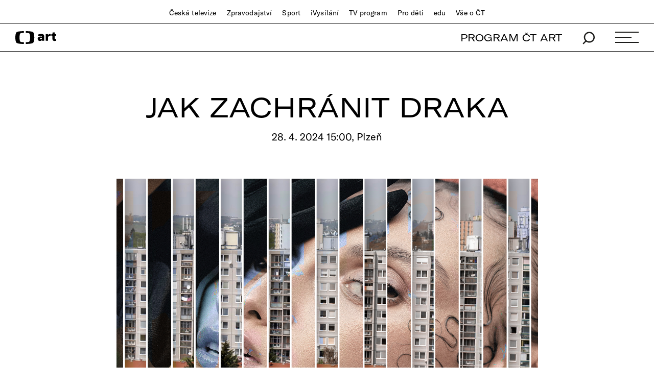

--- FILE ---
content_type: text/html;charset=UTF-8
request_url: https://art.ceskatelevize.cz/kulturni-prehled/jak-zachranit-draka/0BIe4
body_size: 11072
content:
<!DOCTYPE html> <html xmlns="http://www.w3.org/1999/xhtml"
	  xmlns:dp="http://xmlns.jcp.org/jsf"
	  lang="cs">  <head vocab="http://schema.org/" prefix="og: http://ogp.me/ns# fb: http://ogp.me/ns/fb#"
		  itemscope="" itemtype="http://schema.org/WebPage"> <meta charset="UTF-8" /> <meta name="viewport" content="width=device-width, initial-scale=1.0" /> <meta http-equiv="X-UA-Compatible" content="IE=edge" />     <meta name="author" content="Nová média České televize" />  <meta name="thumbnail" content="https://art.ceskatelevize.cz/cms/kulturni-prehled/poster/poster__3cYIonGGdyK.jpg"/>        <meta itemprop="name" content="Kulturní přehled" /> <meta itemprop="description" content="Pozvánky na nejzajímavější kulturní akce, které vám nabízíme ve spolupráci s webem GoOut." /> <meta name="dc.title" content="Kulturní přehled" /> <meta name="dc.subject" content="Zábava, televize, kultura" /> <meta name="dc.description" content="Pozvánky na nejzajímavější kulturní akce, které vám nabízíme ve spolupráci s webem GoOut." /> <meta name="dc.publisher" content="ČT art" /> <meta name="dc.rights" content="All rights reserved." /> <meta property="og:locale" content="cs_CZ" /> <meta property="og:url" content="https://art.ceskatelevize.cz/kulturni-prehled/jak-zachranit-draka/0BIe4" /> <meta property="og:type" content="website" />   <meta property="og:site_name" content="ČT art" />   <meta property="og:image" content="https://art.ceskatelevize.cz/cms/kulturni-prehled/poster/poster__Facebook1200x675.jpg" /> <meta property="og:image:width" content="1200" /> <meta property="og:image:height" content="675" />       <meta name="msapplication-config" content="/cms/common/browserconfig.xml" /> <meta name="msapplication-TileColor" content="#ffffff" /> <meta name="msapplication-TileImage"
			  content="/cms/common/icons/mstile-144x144.png" /> <meta name="theme-color" content="#ffffff" /> <link rel="manifest" href="/cms/common/manifest.json" /> <link rel="shortcut icon" type="image/ico" href="/cms/common/icons/favicon.ico" /> <link rel="apple-touch-icon" sizes="57x57" href="/cms/common/icons/apple-touch-icon-57x57.png" /> <link rel="apple-touch-icon" sizes="60x60" href="/cms/common/icons/apple-touch-icon-60x60.png" /> <link rel="apple-touch-icon" sizes="72x72" href="/cms/common/icons/apple-touch-icon-72x72.png" /> <link rel="apple-touch-icon" sizes="76x76" href="/cms/common/icons/apple-touch-icon-76x76.png" /> <link rel="apple-touch-icon" sizes="114x114" href="/cms/common/icons/apple-touch-icon-114x114.png" /> <link rel="apple-touch-icon" sizes="120x120" href="/cms/common/icons/apple-touch-icon-120x120.png" /> <link rel="apple-touch-icon" sizes="144x144" href="/cms/common/icons/apple-touch-icon-144x144.png" /> <link rel="apple-touch-icon" sizes="152x152" href="/cms/common/icons/apple-touch-icon-152x152.png" /> <link rel="icon" type="image/png" sizes="16x16" href="/cms/common/icons/favicon-16x16.png" /> <link rel="icon" type="image/png" sizes="32x32" href="/cms/common/icons/favicon-32x32.png" /> <link rel="icon" type="image/png" sizes="48x48" href="/cms/common/icons/favicon-48x48.png" /> <link rel="icon" type="image/png" sizes="96x96" href="/cms/common/icons/favicon-96x96.png" /> <link rel="icon" type="image/png" sizes="128x128" href="/cms/common/icons/favicon-128x128.png" /> <link rel="icon" type="image/png" sizes="192x192" href="/cms/common/icons/favicon-192x192.png" />   <link rel="stylesheet" href="/cms/layouts/vendor/bootstrap/css/bootstrap.min.css" /> <script src="/cms/layouts/vendor/bootstrap/js/jquery.min.js"></script> <script src="/cms/layouts/vendor/Modernizer/Modernizr.js"></script> <script src="/cms/layouts/vendor/bootstrap/js/bootstrap.min.js"></script> <link rel="stylesheet" href="/cms/layouts/vendor/Popup/magnific-popup.css" /> <script src="/cms/layouts/vendor/Popup/jquery.magnific-popup.min.js?v=1.1"></script>  <link rel="stylesheet" type="text/css" href="/cms/layouts-art/css/art.min.css?v=305" /> <script src="/cms/layouts/js/dp.js?v=494"></script>       <link rel="stylesheet" href="/cms/kulturni-prehled/css/goout.min.css?v=1.0.14"/> <script src="/cms/kulturni-prehled/vendor/datepicker/jquery-ui.min.js?v=1.0.0"></script> <script src="/cms/kulturni-prehled/js/goout.js?v=1.0.17"></script>    <link rel="canonical" href="https://art.ceskatelevize.cz/kulturni-prehled/jak-zachranit-draka/0BIe4"/><title>Jak zachránit draka – Kulturní přehled – ČT art – Česká televize</title><meta name="description" content="Vypravte se na akci Jak zachránit draka, která se uskuteční 28. 4. 2024 ve městě Plzeň."/><meta name="og:title" content="Jak zachránit draka – Kulturní přehled – ČT art – Česká televize"/><meta name="og:description" content="Vypravte se na akci Jak zachránit draka, která se uskuteční 28. 4. 2024 ve městě Plzeň."/><script async="" src="/cms/layouts/js/cmp/v2.1/cmp.js" type="text/javascript"></script><link rel="stylesheet" type="text/css" href="https://ctfs.ceskatelevize.cz/static/v8.18/assets/common.css"/><link rel="stylesheet" type="text/css" href="https://ctfs.ceskatelevize.cz/static/v8.18/assets/footer.css"/><script type="text/javascript" src="https://ctfs.ceskatelevize.cz/static/v8.18/assets/common.js"></script><script type="text/javascript" src="https://ctfs.ceskatelevize.cz/static/v8.18/assets/footer.js"></script></head>  <body>   <script type="text/javascript">
					/* <![CDATA[ */
					var _dpAnEnabled = true;
					var _dpAnInitialize = true;
					var _dpAnPageViewEvent = "";
					var _dpAnPageSection = "Art";
					var _dpAnPageTitle = "Kulturn\u00ED p\u0159ehled";
					var _dpAnPageType = "";
					var _dpAnPageCategories = "";
					var _dpAnProjectTags = "";
					var _dpAnUserId = "";
					var _dpAnDateOfRegistration = "";
					var _dpAnSearchTerm = "";
					var _dpAnSearchResultsCount = "";
					var _dpAnGameId = "";
					var _dpAnGameName = "";
					
					var dataLayer = dataLayer || [];
					
					var DP = DP || {};
					DP.identStr = (DP.identStr || "") + ";analytics.html";
					DP._analyticsAvailable = null;
					DP.isAnalyticsPresent = function () {
						if (DP._analyticsAvailable === true) {
							return true;
						}
						DP._analyticsAvailable = (typeof DP.analytics !== 'undefined') && (typeof dpAnalytics !== 'undefined') && (typeof dpAnalytics.trackEvent !== 'undefined');
						return DP._analyticsAvailable;
					};
					DP.ifAnalytics = function (callback) {
						if (!DP.isAnalyticsPresent()) {
							return;
						}
						if (callback !== null && typeof callback !== 'undefined' && (typeof callback === "function" || typeof callback === "Function" || callback instanceof Function)) {
							return callback(dpAnalytics);
						}
						return callback;
					};
					DP.unlessAnalytics = function (callback) {
						if (DP.isAnalyticsPresent()) {
							return;
						}
						if (callback !== null && typeof callback !== 'undefined' && (typeof callback === "function" || typeof callback === "Function" || callback instanceof Function)) {
							return callback();
						}
						return callback;
					};
					
					DP.events = DP.events || {};
					
					DP.events.send = function (event) {
						navigator.sendBeacon('/dp/rest/events/put', JSON.stringify(event));
					};
					try {
						let ts = 7656681200206078;
						if (DP.isNotNull(ts)) {
							DP.events.send({"ts": ts});
						}
					} catch (error) {
					}
					/* ]]> */
				</script> <script src="/cms/layouts/js/analytics.js?v=1.8.3.1"></script> <noscript> <iframe src="https://www.googletagmanager.com/ns.html?id=GTM-WR543Z2"
							height="0" width="0" style="display:none;visibility:hidden"></iframe></noscript> <script>
					/* <![CDATA[ */
					/*
					 * GEMIUS
					 */
					var gemius_identifier = "zDhLoLgy9Jd9Xa9j7utTrZcP.fLgSi9UHuztF.N.0w3.o7";
					// Set default consent state
					window.gemius_consent = false;
					window.pp_gemius_consent = false;
					var gemius_init_timeout = 10000;
					// lines below shouldn't be edited
					function gemius_pending(i) {
						window[i] = window[i] || function () {
							var x = window[i + '_pdata'] = window[i + '_pdata'] || [];
							x[x.length] = arguments;
						};
					}

					gemius_pending('gemius_hit');
					gemius_pending('gemius_event');
					gemius_pending('gemius_init');
					gemius_pending('pp_gemius_hit');
					gemius_pending('pp_gemius_event');
					gemius_pending('pp_gemius_init');


					;
					gemius_pending('gemius_hit');
					gemius_pending('gemius_event');
					gemius_pending('pp_gemius_hit');
					gemius_pending('pp_gemius_event');

					/*
					 * CMP
					 */
					// Define ConsentStatus promise

					window.ctGetConsentStatus = Promise.race([
						new Promise((resolve) => {
							window.ctSetConsentStatus = resolve;
						}),
						new Promise((_, reject) => {
							// waits for the information from CMP for 10 seconds
							setTimeout(() => reject(new Error("Consent status is not available.")), 10000);
						})
					]);

					// Handle the initial consent status
//					window.ctGetConsentStatus
//							.then(status => {
//								window.ctOnCookieConsentChanged(status);
//							})
//							.catch(error => {
//								console.warn(error);
//								window.ctOnCookieConsentChanged({
//									analytics: false,
//									preferences: false,
//									marketing: false
//								});
//							});
					// CookieConsentChanged handler
//					window.ctOnCookieConsentChanged = (status) => {
//						let enabled = status.analytics === true;
//						window.gemius_consent = enabled;
//						window.pp_gemius_consent = enabled;
//						// info
//						console.log("Cookie consent changed: analytics " + (enabled ? "enabled" : "disabled"));
//						// check if Gemius script is not loaded already
//						if (typeof window.ctGemiusScriptLoaded === "undefined") {
//							window.ctGemiusScriptLoaded = new Promise((resolve, reject) => {
//								// load Gemius script
//								var d = document, t = 'script';
//								try {
//									var gt = d.createElement(t), s = d.getElementsByTagName(t)[0];
//									gt.setAttribute('async', 'async');
//									gt.setAttribute('defer', 'defer');
//									gt.src = '//spir.hit.gemius.pl/xgemius.js';
//									gt.addEventListener('load', () => resolve());
//									gt.addEventListener('error', (e) => reject(e));
//									s.parentNode.insertBefore(gt, s);
//								} catch (e) {
//									reject(e);
//								}
//							});
//							window.ctGemiusScriptLoaded.catch(error => {
//								console.warn(error);
//							});
//						}
//					};

					const loadGemius = () => {
						(function (d, t) {
							try {
								var gt = d.createElement(t), s = d.getElementsByTagName(t)[0], l = 'http' + ((location.protocol === 'https:') ? 's' : '');
								gt.setAttribute('async', 'async');
								gt.setAttribute('defer', 'defer');
								gt.src = l + '://spir.hit.gemius.pl/xgemius.js';
								s.parentNode.insertBefore(gt, s);
							} catch (e) {
							}
						})(document, 'script');
					};

					if (window.ctGetConsentStatus) {
						void window.ctGetConsentStatus
								.then((data) => {
									if (data.consentInteraction) {
										window.gemius_init({consent: data.analytics});
									}
								})
								.finally(loadGemius);
					} else {
						// pokud mám vypnutou cookie lištu, načtu gemius hned
						loadGemius();
					}

					window.ctOnCookieConsentChanged = ({ analytics }) => {
						window.gemius_init({consent: analytics});
					};

					/* ]]> */
				</script>  

		<!--googleoff: all-->
		  <header class="main_header"> <div class="main_header__stripe main_header__stripe--top container-fluid"> <button id="ctmenubutton" type="button" class="navbar-toggle" data-toggle="collapse" data-target=".main_header__nav"> <span class="sr-only">Toggle navigation</span><span class="menuButton topmenu"></span> </button> <nav class="main_header__nav"> <ul> <li><a href="//www.ceskatelevize.cz/">Česká televize</a></li> <li><a href="//www.ceskatelevize.cz/ct24/">Zpravodajství</a></li> <li><a href="//www.ceskatelevize.cz/sport/">Sport</a></li> <li><a href="//www.ceskatelevize.cz/ivysilani/">iVysílání</a></li> <li><a href="//www.ceskatelevize.cz/tv-program/">TV program</a></li> <li><a href="//decko.ceskatelevize.cz/?_ga=2.42784549.1092195733.1512389597-2050897776.1469711784">Pro děti</a></li> <li><a href="//edu.ceskatelevize.cz/">edu</a></li> <li><a href="//www.ceskatelevize.cz/vse-o-ct/">Vše o ČT</a></li> </ul> </nav> </div> <div class="main_header__stripe main_header__stripe--bottom container-fluid"> <form action="/vyhledavani" class="main_header__search" method="get" autocomplete="off"> <input type="text" class="main_header__search__input" placeholder="Hledat" name="q" /> <button type="submit" class="main_header__search__submit"> <img alt="search" src="/cms/common/images/search_icon-black.svg" width="24" height="25" /> </button> </form> <a href="/" class="main_header__logo"> <img src="/cms/common/images/CT-art.svg" height="25" alt="ČT art" /> </a> <ul class="main_header__handlers"> <li class="main_header__handler--program"><a href="/tv-program">PROGRAM ČT ART</a></li> <li class="main_header__handler--search"> <a href="/vyhledavani" data-search-toggle="true"> <img alt="search" src="/cms/common/images/search_icon-black.svg" width="24" height="25" /> </a> </li> <li class="main_header__handler--menu"> <a id="site-header-menu" class="menu_hamburger" data-menu-toggle="true" aria-expanded="false"> <span class="menu_hamburger__line"></span> <span class="menu_hamburger__line"></span> <span class="menu_hamburger__line"></span> </a> </li> </ul> </div> <div class="main_header__overlay"> <div class="container-fluid"> <div class="row"> <div class="col-xs-12 col-md-4"> <dl> <dt class="h1">témata</dt>   <dd> <a href="/tema/divadlo">Divadlo</a> </dd>  <dd> <a href="/tema/film">Film</a> </dd>  <dd> <a href="/tema/hudba">Hudba</a> </dd>  <dd> <a href="/tema/literatura">Literatura</a> </dd>  <dd> <a href="/tema/podcast">Podcast</a> </dd>  <dd> <a href="/tema/spolecnost">Společnost</a> </dd>  <dd> <a href="/tema/tanec">Tanec</a> </dd>  <dd> <a href="/tema/televize">Televize</a> </dd>  <dd> <a href="/tema/vytvarne-umeni">Výtvarné umění</a> </dd>   </dl> </div> <div class="col-xs-12 col-md-4"> <dl> <dt class="h1">rubriky</dt>    <dd> <a href="/tema/apel">Apel</a> </dd>      <dd> <a href="/artelier">ARTELIER</a> </dd>    <dd> <a href="/tema/artchiv">Artchiv</a> </dd>      <dd> <a href="/artoulky">Artoulky</a> </dd>    <dd> <a href="/tema/ct-art-kviz">ČT art kvíz</a> </dd>     <dd> <a href="/tema/divadelni-glosar">Divadelní glosář</a> </dd>     <dd> <a href="/tema/fenomen-vecernicek">Fenomén Večerníček</a> </dd>     <dd> <a href="/tema/jedna-basen">Jedna báseň</a> </dd>     <dd> <a href="/tema/kulturni-media-online">Kulturní média online</a> </dd>     <dd> <a href="/tema/mate-knihovnu-a-mohla-bych-ji-videt">Máte knihovnu? A mohla bych ji vidět?</a> </dd>     <dd> <a href="/tema/ostrovy-vizuality">Ostrovy vizuality</a> </dd>     <dd> <a href="/tema/praha-berlin-warsava-zavod-miru">Praha Berlín Waršava: Závod míru</a> </dd>     <dd> <a href="/tema/procento-na-kulturu">Procento na kulturu</a> </dd>     <dd> <a href="/tema/redaktori">Redaktoři</a> </dd>     <dd> <a href="/tema/tv-tipy">TV tipy</a> </dd>     <dd> <a href="/tema/zrneni">Zrnění</a> </dd>     </dl> </div> <div class="col-xs-12 col-md-4"> <dl> <dt class="h1">ostatní</dt> <dd><a href="/tv-program">Program ČT art</a></dd> <dd><a href="/kulturni-prehled">Kulturní přehled</a></dd> <dd><a href="/autor">Autoři / Autorky</a></dd> <dd><a href="/tiraz">Tiráž</a></dd> </dl> </div> </div> <div class="main_header__overlay__footer"> <div class="row"> <div class="col-xs-12 col-md-8"> <ul class="main_header__overlay__tags">   <li
														> <a class="tag" href="/tema/podcast">Podcast</a> </li>  <li
														> <a class="tag" href="/tema/apel">Apel</a> </li>   </ul> </div> <div class="col-xs-12 col-md-4 main_header__overlay__socials"> <img src="/cms/common/images/CT-art.svg" class="main_header__overlay__logo" width="132" alt="ČT art" /> <ul class="main_header__overlay__links"> <li><a href="/newsletter">newsletter</a></li> <li><a href="https://www.facebook.com/ctart.cz/" target="_blank">facebook</a></li>  <li><a href="https://www.instagram.com/ctartcz/" target="_blank">instagram</a></li> </ul> </div> </div> </div> </div> </div> <script type="text/javascript">
						/*<![CDATA[*/
						$('#site-header-menu').click(function (eventObject) {
							let button = DP.isJQueryObject(eventObject.delegateTarget) ? eventObject.delegateTarget : $(eventObject.delegateTarget);
							if (!button.hasClass('active')) {
								try {
									dpAnalytics.trackEvent({
										event: 'Hlavicka',
										Klik_na_odkaz: 'Menu_rozbaleni',
									});
								} catch (err) {
									DP.log.info("Nelze odeslat GA udalost: dpAnalytics je 'undefined'.");
								}
							}
						});
						/*]]>*/
					</script>    </header> 
		<!--googleon: all-->

		<main id="main">                  <article class="full-article_wrap">  <div class="container-fluid">  <h1 class="h1">Jak zachránit draka</h1> <h2 class="sub-h1 sub-h1--goout"> 
							28. 4. 2024 15:00, Plzeň
						 </h2> </div>   <div class="full-article__intro-img"> <div class="full-article__intro-img__holder"> <div class="full-article__intro-img__bg"
									 style="background: url(&#39;https://goout.net/i/126/1267669-383.jpg&#39;)"> </div> <img src="https://goout.net/i/126/1267669-383.jpg"
									 width="600" loading="lazy" onerror="this.onerror=null;this.src=&#39;/cms/kulturni-prehled/images/event-fallback.jpg&#39;"/> </div> <div class="full-article__intro-img__credits credits container text-right"></div> </div>   <header class="goout-detail__info container"> <dl> <dt>Typ akce</dt> <dd>Film</dd> </dl> <dl> <dt>web</dt> <dd><a href="https://mestanskabeseda.cz/"	target="_blank" class="map">https://mestanskabeseda.cz/</a></dd> </dl> <dl> <dt>Místo</dt> <dd> Měšťanská beseda  <br /> Kopeckého sady 13, Plzeň <br /> <a target="_blank" class="map" href="https://mapy.cz/zakladni?q=Kopeck%C3%A9ho%20sady%2013,%20Plze%C5%88">
								zobrazit na mapě
							</a> </dd> </dl>  <div class="full-article__info__social-networks"> <button
						class="social-share-icon fb-icon" onclick="window.open(&#39;https://www.facebook.com/sharer.php?u=https://art.ceskatelevize.cz/kulturni-prehled/jak-zachranit-draka/0BIe4&amp;t=Jak zachránit draka&#39;)"
					> <span>FB</span> </button> <button
						class="social-share-icon tw-icon" onclick="window.open(&#39;https://twitter.com/share?url=https://art.ceskatelevize.cz/kulturni-prehled/jak-zachranit-draka/0BIe4&amp;text=Jak zachránit draka&#39;)"
					> <span>𝕏</span> </button> </div>  </header> <div class="full-article container"> <th><p>Ve starověké Číně byli draci a lidé přáteli, ale lidská chamtivost ukončila jejich spojenectví a tato kouzelná stvoření se stala kořistí. Posledního z nich teď drží v zajetí krutý císař. Jednoho dne přinese krmení drakovi malá sirota jménem Ping a brzy se ukáže, že právě ona je tou vyvolenou, která ho díky své ukryté magické síle může zachránit. Na jejich cestě za svobodou je ale pronásleduje zlý čaroděj a lovec draků. Aby přežili musí se tito nepravděpodobní spojenci naučit pomáhat si a chápat jeden druhého. Aby Ping splnila své poslání, musí najít odvahu, o které nikdy nevěděla. Už nemůže být tím bázlivým, plachým sirotkem, jakým bývala kdysi. Stala se z ní opravdická hrdinka, která musí zachránit draka.</p>
</th> <p><em>Veškeré informace o pořádané akci pro vás připravila redakce webu GoOut.</em></p> </div> </article>    <section class="articles-wrap articles-wrap--4 container-fluid">  <!-- <data/> --> <h2 class="h3 text-center">
							nejčtenější články
						</h2>         <div class="row"> <div class="col-xs-12 col-sm-6 col-md-3">      <article class="article article--small"> <a href="/inside/proc-musela-byt-ruth-ellisova-obesena-sedmdesat-let-stara-kauza-dnesnim-pohledem-mkagX"> <header class="article__image"> <picture> <source media="(max-width: 600px)" srcset="/cms/art/article-2026-02/articles/proc-musela-byt-ruth-ellisova-obesena-sedmdesat-let-stara-kauza-dnesnim-pohledem/ruth-ellis-poster-final__Poster600x338.jpg"/> <source media="(max-width: 768px)" srcset="/cms/art/article-2026-02/articles/proc-musela-byt-ruth-ellisova-obesena-sedmdesat-let-stara-kauza-dnesnim-pohledem/ruth-ellis-poster-final__Poster960x540.jpg"/> <source media="(min-width: 1920px)" srcset="/cms/art/article-2026-02/articles/proc-musela-byt-ruth-ellisova-obesena-sedmdesat-let-stara-kauza-dnesnim-pohledem/ruth-ellis-poster-final__Poster960x540.jpg"/> <img src="/cms/art/article-2026-02/articles/proc-musela-byt-ruth-ellisova-obesena-sedmdesat-let-stara-kauza-dnesnim-pohledem/ruth-ellis-poster-final__Poster600x338.jpg" width="600" height="338"/> </picture> </header> </a> <small class="article__tags"> <a href="/tema/serial">Seriál</a></small> <h3 class="h3"> <a href="/inside/proc-musela-byt-ruth-ellisova-obesena-sedmdesat-let-stara-kauza-dnesnim-pohledem-mkagX">Proč musela být Ruth Ellisová oběšena. Sedmdesát let stará kauza dnešním pohledem</a> </h3> </article>         </div> <div class="col-xs-12 col-sm-6 col-md-3">      <article class="article article--small"> <a href="/inside/takovi-jsme-pry-my-cesstvi-ve-fotografiich-tomase-pospecha-jeCZR"> <header class="article__image"> <picture> <source media="(max-width: 600px)" srcset="/cms/art/article-2026-02/articles/takovi-jsme-pry-my-cesstvi-ve-fotografiich-tomase-pospecha/001-pospech-cesstvi-poster__Poster600x338.jpg"/> <source media="(max-width: 768px)" srcset="/cms/art/article-2026-02/articles/takovi-jsme-pry-my-cesstvi-ve-fotografiich-tomase-pospecha/001-pospech-cesstvi-poster__Poster960x540.jpg"/> <source media="(min-width: 1920px)" srcset="/cms/art/article-2026-02/articles/takovi-jsme-pry-my-cesstvi-ve-fotografiich-tomase-pospecha/001-pospech-cesstvi-poster__Poster960x540.jpg"/> <img alt="Výřez z fotografie z volného cyklu Češství," src="/cms/art/article-2026-02/articles/takovi-jsme-pry-my-cesstvi-ve-fotografiich-tomase-pospecha/001-pospech-cesstvi-poster__Poster600x338.jpg" width="600" height="338"/> </picture> </header> </a> <small class="article__tags"> <a href="/tema/fotografie">Fotografie</a></small> <h3 class="h3"> <a href="/inside/takovi-jsme-pry-my-cesstvi-ve-fotografiich-tomase-pospecha-jeCZR">Takoví jsme (prý) my.&nbsp;Češství ve fotografiích Tomáše Pospěcha</a> </h3> </article>         </div> <div class="col-xs-12 col-sm-6 col-md-3">      <article class="article article--small"> <a href="/inside/uspet-za-kazdou-cenu-film-velky-marty-je-stresujici-hrou-s-divackymi-ocekavanimi-30JQb"> <header class="article__image article__image--has-video-in"> <picture> <source media="(max-width: 600px)" srcset="/cms/art/article-2026-02/articles/uspet-za-kazdou-cenu-film-velky-marty-je-stresujici-hrou-s-divackymi-ocekavanimi/poster-3__Poster600x338.jpg"/> <source media="(max-width: 768px)" srcset="/cms/art/article-2026-02/articles/uspet-za-kazdou-cenu-film-velky-marty-je-stresujici-hrou-s-divackymi-ocekavanimi/poster-3__Poster960x540.jpg"/> <source media="(min-width: 1920px)" srcset="/cms/art/article-2026-02/articles/uspet-za-kazdou-cenu-film-velky-marty-je-stresujici-hrou-s-divackymi-ocekavanimi/poster-3__Poster960x540.jpg"/> <img alt="Timothée Chalamet" src="/cms/art/article-2026-02/articles/uspet-za-kazdou-cenu-film-velky-marty-je-stresujici-hrou-s-divackymi-ocekavanimi/poster-3__Poster600x338.jpg" width="600" height="338"/> </picture> </header> </a> <small class="article__tags"> <a href="/tema/film">Film</a></small> <h3 class="h3"> <a href="/inside/uspet-za-kazdou-cenu-film-velky-marty-je-stresujici-hrou-s-divackymi-ocekavanimi-30JQb">Uspět za každou cenu. Film Velký Marty je stresující hrou s&nbsp;diváckými očekáváními</a> </h3> </article>         </div> <div class="col-xs-12 col-sm-6 col-md-3">      <article class="article article--small"> <a href="/inside/praskliny-ve-zdech-i-sramy-na-dusi-citova-hodnota-je-nejvyspelejsim-filmem-joachima-triera-jCkAi"> <header class="article__image article__image--has-video-in"> <picture> <source media="(max-width: 600px)" srcset="/cms/art/article-2026-02/articles/praskliny-ve-zdech-i-sramy-na-dusi-citova-hodnota-je-nejvyspelejsim-filmem-joach/poster-2__Poster600x338.jpg"/> <source media="(max-width: 768px)" srcset="/cms/art/article-2026-02/articles/praskliny-ve-zdech-i-sramy-na-dusi-citova-hodnota-je-nejvyspelejsim-filmem-joach/poster-2__Poster960x540.jpg"/> <source media="(min-width: 1920px)" srcset="/cms/art/article-2026-02/articles/praskliny-ve-zdech-i-sramy-na-dusi-citova-hodnota-je-nejvyspelejsim-filmem-joach/poster-2__Poster960x540.jpg"/> <img alt="Z filmu Citová hodnota" src="/cms/art/article-2026-02/articles/praskliny-ve-zdech-i-sramy-na-dusi-citova-hodnota-je-nejvyspelejsim-filmem-joach/poster-2__Poster600x338.jpg" width="600" height="338"/> </picture> </header> </a> <small class="article__tags"> <a href="/tema/film">Film</a></small> <h3 class="h3"> <a href="/inside/praskliny-ve-zdech-i-sramy-na-dusi-citova-hodnota-je-nejvyspelejsim-filmem-joachima-triera-jCkAi">Praskliny ve zdech i&nbsp;šrámy na duši. Citová hodnota je nejvyspělejším filmem Joachima Triera</a> </h3> </article>         </div> </div> <div style="display: none;" id="2933305415-pager-pointer-next"></div>    <div
								id="2933305415-next-button"
								class="text-center"> <a href="#nextPage"
									class="btn" onclick="DP.getObject(DP.Pager, &#39;2933305415&#39;).submitNextPage(); return false;">více</a> </div> <div class="pager-metadata" style="display: none;"
						 data-items-count="4310"
						 data-pages-count="1078"
						 data-page-index="0"
						 data-preloader-path="/cms/common/images/preloader.gif" id="2933305415"></div> <script 
								type="text/javascript">
									/*<![CDATA[*/
									DP.ready(function () {
										
										let pagerId = "2933305415";
										let pager = DP.getObject(
											DP.Pager,
											pagerId,
											DP.Pager.getFactory(pagerId, '#' + pagerId)
										);
										
										
										
										if (pager.isActive()) {
											let b = new DP.ComponentUrlBuilder(
														"ArticleListing"
											);
											
											b.setParameter(
														"variant",
														"fourColumnGrid"
											);
											b.setParameter(
														"pagerId",
														"2933305415"
											);
											b.setParameter(
														"pageSize",
														4
											);
											b.setParameter(
														"orderBy",
														"MOST_READ"
											);
											b.setParameter(
														"noQueryCache",
														true
											);
											
											pager.setUrlBuilder(b);
											pager.setLoadEffect(function (newContentJQ) {
												newContentJQ.fadeIn({ duration: 1000 });
											});
											
											pager.setHook('afterSuccessSubmit', function () {
												// skryti tlacitka, pokud jsou zobrzeny vsechny stranky
												if (!pager.getNextPageIndex().isPresent()) {
													$('#' + pagerId + '-next-button').remove();
												}
											});
										}
										
									});
										/*]]>*/
								</script>   </section>            <script type="text/javascript">
				/* <![CDATA[ */
				var gooutCfg = {
					"base": `${document.location.protocol}//${document.location.host}/kulturni-prehled`,
					//"origin": /*"art.ceskatelevize.cz"*/ null
					"origin": `${document.location.protocol}//${document.location.host}`
				};
				gooutInit();
				/* ]]> */
			</script> </main>

		<!--googleoff: all-->
		         <footer class="ctg ctg-footer ctg-footer- ctg-footer-" aria-label="patička"><div class="ctg-row ctg-middle-xs"><div class="ctg-col-xs-6 ctg-col-header"><a title="Úvodní stránka České televize" href="https://www.ceskatelevize.cz/"><img aria-hidden="true" class="ctg-logo" src="https://ctfs.ceskatelevize.cz/static/v8.18/assets/images/Ceska_televize_logo.c18ac7a00af1952d4a74b7e9c4792aa7.svg" alt="Česká televize" height="32"/> <img aria-hidden="true" alt="Česká televize" class="ctg-logo inverted" src="https://ctfs.ceskatelevize.cz/static/v8.18/assets/images/Ceska_televize_logo_onDark.cf4bee6eae50783dd898d45ac03b0bc6.svg" height="32"/></a></div><div role="navigation" aria-label="Sociální sítě" class="ctg-col-xs-6 ctg-alignRight ctg-middle ctg-flex ctg-col-social"><p>Česká televize na sociálních sítích:</p><ul class="ctg-social"><li><a class="instagramicon" title="Instagram České televize" href="https://www.instagram.com/ceskatelevize" target="_blank" rel="noopener noreferrer"><img width="32" height="32" class="standardinstagram inverted" src="https://ctfs.ceskatelevize.cz/static/v8.18/assets/images/instagram_onDark.c5aad20901e71a9f4f51bd2eda6529a2.svg" alt="Instagram České televize"/> <img width="32" height="32" class="standardinstagram" src="https://ctfs.ceskatelevize.cz/static/v8.18/assets/images/instagram.3a9b47167b56a8398b1154e4bfd4d968.svg" alt="Instagram České televize"/> <img width="32" height="32" class="hoverinstagram" src="https://ctfs.ceskatelevize.cz/static/v8.18/assets/images/instagramHover.72806e7fd9cfd328205ffe3a44e126fa.svg" alt="Instagram České televize"/></a></li><li><a class="facebookicon" title="Facebook České televize" href="https://www.facebook.com/ceskatelevize" target="_blank" rel="noopener noreferrer"><img width="32" height="32" class="standardfacebook inverted" src="https://ctfs.ceskatelevize.cz/static/v8.18/assets/images/facebook_onDark.f42916b9083ed1756eee33516dd12f7a.svg" alt="Facebook České televize"/> <img width="32" height="32" class="standardfacebook" src="https://ctfs.ceskatelevize.cz/static/v8.18/assets/images/facebook.9f235719262ad8d171db7038006e595b.svg" alt="Facebook České televize"/> <img width="32" height="32" class="hoverfacebook" src="https://ctfs.ceskatelevize.cz/static/v8.18/assets/images/facebookHover.c38a667cc9f53dcbb3aada7a5bf435b9.svg" alt="Facebook České televize"/></a></li><li><a class="youtubeicon" title="YouTube České televize" href="https://www.youtube.com/ceskatelevize" target="_blank" rel="noopener noreferrer"><img width="32" height="32" class="standardyoutube inverted" src="https://ctfs.ceskatelevize.cz/static/v8.18/assets/images/youTube_onDark.7034749e4442c3a7b88881798f821885.svg" alt="YouTube České televize"/> <img width="32" height="32" class="standardyoutube" src="https://ctfs.ceskatelevize.cz/static/v8.18/assets/images/youtube.18a09babf34f011369671fea53574285.svg" alt="YouTube České televize"/> <img width="32" height="32" class="hoveryoutube" src="https://ctfs.ceskatelevize.cz/static/v8.18/assets/images/youtubeHover.77961a3300c88e448364459d3aa8c60f.svg" alt="YouTube České televize"/></a></li><li><a class="twittericon" title="X&nbsp;(Twitter) České televize" href="https://x.com/czechtv" target="_blank" rel="noopener noreferrer"><img width="32" height="32" class="standardtwitter" src="https://ctfs.ceskatelevize.cz/static/v8.18/assets/images/x.2d220dc9e09450579721eafc49ec3386.svg" alt="X&nbsp;(Twitter) České televize"/> <img width="32" height="32" class="standardtwitter inverted" src="https://ctfs.ceskatelevize.cz/static/v8.18/assets/images/x_onDark.5dbd86f0d64d1136cdf068e9bab061af.svg" alt="X&nbsp;(Twitter) České televize"/> <img width="32" height="32" class="hovertwitter" src="https://ctfs.ceskatelevize.cz/static/v8.18/assets/images/xHover.c2a61034122d8e8d3bf9f7f5a789b6e6.svg" alt="X&nbsp;(Twitter) České televize"/></a></li><li><a class="threadsicon" title="Threads České televize" href="https://www.threads.net/@ceskatelevize" target="_blank" rel="noopener noreferrer"><img width="32" height="32" class="standardthreads inverted" src="https://ctfs.ceskatelevize.cz/static/v8.18/assets/images/threads_onDark.53303abc2888d0319192d11026d8070e.svg" alt="Threads České televize"/> <img width="32" height="32" class="standardthreads" src="https://ctfs.ceskatelevize.cz/static/v8.18/assets/images/threads.40961671c4911dc94f2db6831d674f00.svg" alt="Threads České televize"/> <img width="32" height="32" class="hoverthreads" src="https://ctfs.ceskatelevize.cz/static/v8.18/assets/images/threadsHover.dd323dfd4ba55509dc5fe899bf009fd9.svg" alt="Threads České televize"/></a></li></ul></div></div><div class="ctg-row"><div role="region" aria-label="Rozcestník stránek" class="ctg-col-xs-5 ctg-links-div"><h2 class="ctg-sr-only">Rozcestník stránek</h2><ul class="ctg-links"><li><a href="https://www.ceskatelevize.cz/tv-program/" data-testid="tv_program">TV program</a></li><li><a href="https://www.ceskatelevize.cz/vse-o-ct/pro-media/" data-testid="pro_media">Pro média</a></li><li><a href="https://www.ceskatelevize.cz/zive/" data-testid="zive_vysilani">Živé vysílání</a></li><li><a href="https://www.ceskatelevize.cz/vse-o-ct/reklama/" data-testid="reklama">Reklama</a></li><li><a href="https://poplatky.ceskatelevize.cz/domacnost" data-testid="tv_poplatky">TV poplatky</a></li><li><a href="https://www.ceskatelevize.cz/brno/" data-testid="studio_brno">Studio Brno</a></li><li><a href="https://teletext.ceskatelevize.cz/?p=100-1" data-testid="teletext">Teletext</a></li><li><a href="https://www.ceskatelevize.cz/ostrava/" data-testid="studio_ostrava">Studio Ostrava</a></li><li><a href="https://www.ceskatelevize.cz/vse-o-ct/podcasty/" data-testid="podcasty">Podcasty</a></li><li><a href="https://www.ceskatelevize.cz/vse-o-ct/rada-ct/" data-testid="rada_ct">Rada ČT</a></li><li><a href="https://ct24.ceskatelevize.cz/rubrika/pocasi-27" data-testid="pocasi">Počasí</a></li><li><a href="https://ceskatelevize.jobs.cz/" data-testid="kariera">Kariéra</a></li><li><a href="https://eshop.ceskatelevize.cz/" data-testid="eshop">E-shop</a></li><li><a href="https://www.ceskatelevize.cz/vse-o-ct/podavani-nametu-a-projektu/pro-autory/" data-testid="podavani_nametu">Podávání námětů</a></li><li><a href="https://www.ceskatelevize.cz/aplikace/" data-testid="mobilni_aplikace">Mobilní a TV aplikace</a></li><li><a href="https://www.ceskatelevize.cz/vse-o-ct/caste-dotazy/" data-testid="caste_dotazy">Časté dotazy</a></li><li><a href="https://www.ceskatelevize.cz/vse-o-ct/" data-testid="vse_o_ct">Vše o ČT</a></li><li><a href="https://www.ceskatelevize.cz/vse-o-ct/kontakty/" data-testid="kontakty">Kontakty</a></li></ul></div><div class="ctg-col-xs-7 ctg-col-icons"><div role="region" aria-label="Rozcestník kanálů" class="ctg-wrapper"><h2 class="ctg-sr-only">Rozcestník kanálů</h2><ul class="ctg-product-links"><li class="ctg-col-xs-4 ctg-col-single-icon"><a title="Stránky ČT24" href="https://ct24.ceskatelevize.cz"><img src="https://ctfs.ceskatelevize.cz/static/v8.18/assets/images/CT24.55f6b35963ab9a22b0ab1ce9b28557bf.svg" alt="ČT24" height="24" data-testid="ct24"/></a></li><li class="ctg-col-xs-4 ctg-col-single-icon"><a title="Stránky ČT sport" href="https://sport.ceskatelevize.cz"><img src="https://ctfs.ceskatelevize.cz/static/v8.18/assets/images/CTsport.a7fdab5b06b2e07fa04ae41d376f29a4.svg" alt="ČT Sport" height="24" data-testid="ct4"/></a></li><li class="ctg-col-xs-4 ctg-col-single-icon"><a title="Stránky iVysílání" href="https://www.ceskatelevize.cz/ivysilani/"><img src="https://ctfs.ceskatelevize.cz/static/v8.18/assets/images/ivysilani.40364905e6d8c597d722605b08a95b0d.svg" class="ctg-channel" alt="iVysílání" height="24" data-testid="ivysilani"/> <img src="https://ctfs.ceskatelevize.cz/static/v8.18/assets/images/ivysilani_onDark.ab6917666b20cb702da012b12652cb96.svg" class="ctg-channel inverted" alt="iVysílání" height="24" data-testid="ivysilani"/></a></li><li class="ctg-col-xs-4 col ctg-col-single-icon"><a title="Stránky ČT Déčko" href="https://decko.ceskatelevize.cz"><img src="https://ctfs.ceskatelevize.cz/static/v8.18/assets/images/CTd.6dc0eee1c38ca664e1e35d0a596900f9.svg" alt="ČT Déčko" height="24" data-testid="decko"/></a></li><li class="ctg-col-xs-4 col ctg-col-single-icon"><a title="Stránky ČT art" href="https://art.ceskatelevize.cz/"><img src="https://ctfs.ceskatelevize.cz/static/v8.18/assets/images/CTart.35124ab699485bd6cc3eb539d7b3faa0.svg" alt="ČT Art" height="24" data-testid="art"/></a></li><li class="ctg-col-xs-4 col ctg-col-single-icon"><a title="Stránky ČT edu" href="https://edu.ceskatelevize.cz/"><img src="https://ctfs.ceskatelevize.cz/static/v8.18/assets/images/edu.6a64a78e38af931fb4b194a932c29286.svg" class="ctg-channel" alt="ČT Edu" height="24" data-testid="edu"/> <img src="https://ctfs.ceskatelevize.cz/static/v8.18/assets/images/edu_onDark.2faa4b3583a80b5a3b270c1b13d9b951.svg" class="ctg-channel inverted" alt="ČT Edu" height="24" data-testid="edu"/></a></li></ul></div><div role="region" aria-label="Kontaktní údaje" class="ctg-helpcenter ctg-middle-xs"><div aria-labelledby="contact" tabindex="0" class="ctg-help-middle ctg-text-middle"><p id="contact"><strong>Divácké centrum</strong> je tu pro vás každý den v době 7:30 — 17:30 hod</p></div><div class="ctg-help-middle-contact ctg-text-middle"><p class="ctg-middle-xs ctg-flex ctg-help-links"><a title="Telefonní číslo" href="tel:420261136113"><img src="https://ctfs.ceskatelevize.cz/static/v8.18/assets/images/phone.e6bbdc2c11ae2ec29eee4c2ec210625e.svg" class="ctg-contacticon" alt="Telefonní číslo" height="20"/> <img src="https://ctfs.ceskatelevize.cz/static/v8.18/assets/images/phone_onDark.76f41573b1e9f1329731f389a4eeaea1.svg" class="ctg-contacticon inverted" alt="Telefonní číslo" height="20"/> <span class="ctg-help-link">261 136 113 </span></a><a title="E-mailová adresa" href="mailto:info@ceskatelevize.cz"><img src="https://ctfs.ceskatelevize.cz/static/v8.18/assets/images/mail.87be2d7b32cdd394c336423aea9a2144.svg" class="ctg-contacticon" alt="E-mail" height="20"/> <img src="https://ctfs.ceskatelevize.cz/static/v8.18/assets/images/mail_onDark.c064926afc45bb59bb368d03f8afbc2d.svg" class="ctg-contacticon inverted" alt="E-mail" height="20"/> <span class="ctg-help-link">info@ceskatelevize.cz</span></a></p></div></div></div></div><hr class="ctg-hr"/><div class="ctg-row ctg-copyright"><div class="ctg-col-xs-8"><div>
© Česká televize<span style="margin: 0 7px">•</span><a href="https://www.ceskatelevize.cz/english/">English</a> <span style="margin: 0 7px">•</span> <a href="https://www.ceskatelevize.cz/ochrana-soukromi/">Ochrana soukromí</a> <span style="margin: 0 7px">•</span> <a href="https://www.ceskatelevize.cz/vse-o-ct/zakony-a-pravidla/pristupnost/">Přístupnost</a> </div></div><div class="ctg-flex ctg-col-xs-4 ctg-alignRight"></span><a href="https://www.ceskatelevize.cz/rss/">RSS</a></div></div></footer><footer class="ctg ctg-footer-mobile ctg-footer-mobile- ctg-footer-" aria-label="mobilní patička"><div class="ctg-row"><div class="ctg-col-xs-12 ctg-col-header"><a href="https://www.ceskatelevize.cz/" title="Úvodní stránka České televize"></a> <img src="https://ctfs.ceskatelevize.cz/static/v8.18/assets/images/Ceska_televize_logo.c18ac7a00af1952d4a74b7e9c4792aa7.svg" class="ctg-logo" alt="Česká televize" height="24"/> <img aria-hidden="true" alt="Česká televize" class="ctg-logo inverted" src="https://ctfs.ceskatelevize.cz/static/v8.18/assets/images/Ceska_televize_logo_onDark.cf4bee6eae50783dd898d45ac03b0bc6.svg" height="24"/></div></div><div role="region" aria-label="Kontaktní údaje" class="ctg-helpcenter ctg-middle-xs"><div aria-labelledby="contact" tabindex="0" class="ctg-row row-small ctg-help-middle ctg-text-middle"><p id="contact"><strong>Divácké centrum</strong> je tu pro vás každý den v době 7:30 — 17:30 hod</p></div><div class="ctg-row row-small"><p class="ctg-middle-xs ctg-flex ctg-help-links"><a href="tel:420261136113"><img src="https://ctfs.ceskatelevize.cz/static/v8.18/assets/images/phone.e6bbdc2c11ae2ec29eee4c2ec210625e.svg" class="ctg-contacticon" alt="Telefonní číslo" height="20"/> <img src="https://ctfs.ceskatelevize.cz/static/v8.18/assets/images/phone_onDark.76f41573b1e9f1329731f389a4eeaea1.svg" class="ctg-contacticon inverted" alt="Telefonní číslo" height="20"/> <span class="ctg-help-link">261 136 113</span></a></p></div><div class="ctg-row row-small"><p class="ctg-middle-xs ctg-flex ctg-help-links"><a href="mailto:info@ceskatelevize.cz"><img src="https://ctfs.ceskatelevize.cz/static/v8.18/assets/images/mail.87be2d7b32cdd394c336423aea9a2144.svg" class="ctg-contacticon" alt="Telefonní číslo" height="20"/> <img src="https://ctfs.ceskatelevize.cz/static/v8.18/assets/images/mail_onDark.c064926afc45bb59bb368d03f8afbc2d.svg" class="ctg-contacticon inverted" alt="Telefonní číslo" height="20"/><span class="ctg-help-link">info@ceskatelevize.cz</span></a></p></div></div><hr class="ctg-hr"/><div role="region" aria-label="Rozcestník stránek" class="ctg-row-small"><div class="ctg-col-xs-12 ctg-links-div"><ul class="ctg-links"><li><a href="https://www.ceskatelevize.cz/tv-program/" data-testid="tv_program">TV program</a></li><li><a href="https://www.ceskatelevize.cz/vse-o-ct/pro-media/" data-testid="pro_media">Pro média</a></li><li><a href="https://www.ceskatelevize.cz/zive/" data-testid="zive_vysilani">Živé vysílání</a></li><li><a href="https://www.ceskatelevize.cz/vse-o-ct/reklama/" data-testid="reklama">Reklama</a></li><li><a href="https://poplatky.ceskatelevize.cz/domacnost" data-testid="tv_poplatky">TV poplatky</a></li><li><a href="https://www.ceskatelevize.cz/brno/" data-testid="studio_brno">Studio Brno</a></li><li><a href="https://teletext.ceskatelevize.cz/?p=100-1" data-testid="teletext">Teletext</a></li><li><a href="https://www.ceskatelevize.cz/ostrava/" data-testid="studio_ostrava">Studio Ostrava</a></li><li><a href="https://www.ceskatelevize.cz/vse-o-ct/podcasty/" data-testid="podcasty">Podcasty</a></li><li><a href="https://www.ceskatelevize.cz/vse-o-ct/rada-ct/" data-testid="rada_ct">Rada ČT</a></li><li><a href="https://ct24.ceskatelevize.cz/rubrika/pocasi-27" data-testid="pocasi">Počasí</a></li><li><a href="https://ceskatelevize.jobs.cz/" data-testid="kariera">Kariéra</a></li><li><a href="https://eshop.ceskatelevize.cz/" data-testid="eshop">E-shop</a></li><li><a href="https://www.ceskatelevize.cz/vse-o-ct/podavani-nametu-a-projektu/pro-autory/" data-testid="podavani_nametu">Podávání námětů</a></li><li><a href="https://www.ceskatelevize.cz/aplikace/" data-testid="mobilni_aplikace">Mobilní a TV aplikace</a></li><li><a href="https://www.ceskatelevize.cz/vse-o-ct/caste-dotazy/" data-testid="caste_dotazy">Časté dotazy</a></li><li><a href="https://www.ceskatelevize.cz/vse-o-ct/" data-testid="vse_o_ct">Vše o ČT</a></li><li><a href="https://www.ceskatelevize.cz/vse-o-ct/kontakty/" data-testid="kontakty">Kontakty</a></li></ul></div></div><hr class="ctg-hr-update"/><div role="navigation" aria-label="Sociální sítě" class="ctg-row-small"><div class="ctg-col-xs-12 ctg-flex ctg-row-middle"><ul class="ctg-social"><li><a class="instagramicon" title="Instagram České televize" href="https://www.instagram.com/ceskatelevize" target="_blank" rel="noopener noreferrer"><img width="40" height="40" class="standardinstagram" src="https://ctfs.ceskatelevize.cz/static/v8.18/assets/images/instagram.3a9b47167b56a8398b1154e4bfd4d968.svg" alt="Instagram České televize"/> <img width="40" height="40" class="standardinstagram inverted" src="https://ctfs.ceskatelevize.cz/static/v8.18/assets/images/instagram_onDark.c5aad20901e71a9f4f51bd2eda6529a2.svg" alt="Instagram České televize"/> <img width="40" height="40" class="hoverinstagram" src="https://ctfs.ceskatelevize.cz/static/v8.18/assets/images/instagramHover.72806e7fd9cfd328205ffe3a44e126fa.svg" alt="Instagram České televize"/><div aria-hidden="true" class="caption">Instagram</div></a></li><li><a class="facebookicon" title="Facebook České televize" href="https://www.facebook.com/ceskatelevize" target="_blank" rel="noopener noreferrer"><img width="40" height="40" class="standardfacebook" src="https://ctfs.ceskatelevize.cz/static/v8.18/assets/images/facebook.9f235719262ad8d171db7038006e595b.svg" alt="Facebook České televize"/> <img width="40" height="40" class="standardfacebook inverted" src="https://ctfs.ceskatelevize.cz/static/v8.18/assets/images/facebook_onDark.f42916b9083ed1756eee33516dd12f7a.svg" alt="Facebook České televize"/> <img width="40" height="40" class="hoverfacebook" src="https://ctfs.ceskatelevize.cz/static/v8.18/assets/images/facebookHover.c38a667cc9f53dcbb3aada7a5bf435b9.svg" alt="Facebook České televize"/><div aria-hidden="true" class="caption">Facebook</div></a></li><li><a class="youtubeicon" title="YouTube České televize" href="https://www.youtube.com/ceskatelevize" target="_blank" rel="noopener noreferrer"><img width="40" height="40" class="standardyoutube" src="https://ctfs.ceskatelevize.cz/static/v8.18/assets/images/youtube.18a09babf34f011369671fea53574285.svg" alt="YouTube České televize"/> <img width="40" height="40" class="standardyoutube inverted" src="https://ctfs.ceskatelevize.cz/static/v8.18/assets/images/youTube_onDark.7034749e4442c3a7b88881798f821885.svg" alt="YouTube České televize"/> <img width="40" height="40" class="hoveryoutube" src="https://ctfs.ceskatelevize.cz/static/v8.18/assets/images/youtubeHover.77961a3300c88e448364459d3aa8c60f.svg" alt="YouTube České televize"/><div aria-hidden="true" class="caption">YouTube</div></a></li><li><a class="twittericon" title="X&nbsp;(Twitter) České televize" href="https://x.com/czechtv" target="_blank" rel="noopener noreferrer"><img width="40" height="40" class="standardtwitter" src="https://ctfs.ceskatelevize.cz/static/v8.18/assets/images/x.2d220dc9e09450579721eafc49ec3386.svg" alt="X&nbsp;(Twitter) České televize"/> <img width="40" height="40" class="standardtwitter inverted" src="https://ctfs.ceskatelevize.cz/static/v8.18/assets/images/x_onDark.5dbd86f0d64d1136cdf068e9bab061af.svg" alt="X&nbsp;(Twitter) České televize"/> <img width="40" height="40" class="hovertwitter" src="https://ctfs.ceskatelevize.cz/static/v8.18/assets/images/xHover.c2a61034122d8e8d3bf9f7f5a789b6e6.svg" alt="X&nbsp;(Twitter) České televize"/><div aria-hidden="true" class="caption">X&nbsp;(Twitter)</div></a></li><li><a class="threadsicon" title="Threads České televize" href="https://www.threads.net/@ceskatelevize" target="_blank" rel="noopener noreferrer"><img width="40" height="40" class="standardthreads" src="https://ctfs.ceskatelevize.cz/static/v8.18/assets/images/threads.40961671c4911dc94f2db6831d674f00.svg" alt="Threads České televize"/> <img width="40" height="40" class="standardthreads inverted" src="https://ctfs.ceskatelevize.cz/static/v8.18/assets/images/threads_onDark.53303abc2888d0319192d11026d8070e.svg" alt="Threads České televize"/> <img width="40" height="40" class="hoverthreads" src="https://ctfs.ceskatelevize.cz/static/v8.18/assets/images/threadsHover.dd323dfd4ba55509dc5fe899bf009fd9.svg" alt="Threads České televize"/><div aria-hidden="true" class="caption">Threads</div></a></li></ul></div></div><hr class="ctg-hr-update"/><div class="ctg-row ctg-copyright"><div class="ctg-col-xs-12"><div>
© Česká televize<span style="margin: 0 7px">•</span><a href="https://www.ceskatelevize.cz/english/">English</a> <span style="margin: 0 7px">•</span> <a href="https://www.ceskatelevize.cz/ochrana-soukromi/">Ochrana soukromí</a> <span style="margin: 0 7px">•</span> <a href="https://www.ceskatelevize.cz/vse-o-ct/zakony-a-pravidla/pristupnost/">Přístupnost</a> </div></div></div></footer>      <script src="/cms/layouts/vendor/Scroll/jquery-ui-1.10.3.custom.min.js"></script> <script src="/cms/layouts/vendor/Scroll/jquery.mousewheel.min.js"></script> <script src="/cms/layouts/vendor/Scroll/jquery.kinetic.min.js"></script> <script src="/cms/layouts/vendor/Scroll/jquery.smoothdivscroll-1.3-min.js"></script> <script src="/cms/layouts/vendor/Scroll/crawler.js"></script> <script src="/cms/layouts/vendor/promise-polyfill/polyfill.min.js"></script> <script src="/cms/layouts/vendor/setAsap/setAsap.min.js"></script> <script src="/cms/layouts/vendor/ua-parser/ua-parser.min.js"></script>  <script src="/cms/layouts-art/js/global.js?v=305"></script> <script src="/cms/layouts-art/js/global.class.js?v=305"></script>   <script type="text/javascript">/* <![CDATA[ */
					(function () {
						let dpSettings = {
							isProduction: true,
							requestUri: "\/kulturni-prehled\/jak-zachranit-draka\/0BIe4",
							mappingUri: "\/kulturni-prehled",
							activeSection: null,
							product: "artzona",
							playerSettings: null
						};
						
						
						
				const playerSettings = {
				url: "https:\/\/player.ceskatelevize.cz\/",
				urlParams: {
				hash: "301187d800fe789ee780f80006923344221e6a5d",
				origin: "artzona",
				product: "ct-artzona",
				autoStart: false,
				videoID: null,
				allControlsHidden: null,
				useNewPlaylist: true
				},
				attributes: {
				allow: "encrypted-media;geolocation;autoplay",
				frameborder: "no",
				scrolling: "no",
				role: "application",
				title: "Přehrávač",
				webkitallowfullscreen: "true",
				mozallowfullscreen: "true",
				allowfullscreen: "true"
				}
				};
			
						if ((typeof playerSettings !== 'undefined')) {
							dpSettings.playerSettings = playerSettings;
						}
						;
						// on document ready
						document.addEventListener("readystatechange", function () {
							if ("complete" === document.readyState) {
								let initializer = DP.init(dpSettings);
								initializer();
							}
						});
					})();
					/* ]]> */
			</script>  
		<!--googleon: all-->
	</body> </html> 

--- FILE ---
content_type: text/plain; charset=utf-8
request_url: https://events.getsitectrl.com/api/v1/events
body_size: 557
content:
{"id":"66f7bae18c34c443","user_id":"66f7bae18c3d0a9b","time":1768971535920,"token":"1768971535.a2e88178c4004fe051e9e579656f4f40.bf9a3bf2a5ecf7b07a7111ce53ad8f1d","geo":{"ip":"18.224.61.48","geopath":"147015:147763:220321:","geoname_id":4509177,"longitude":-83.0061,"latitude":39.9625,"postal_code":"43215","city":"Columbus","region":"Ohio","state_code":"OH","country":"United States","country_code":"US","timezone":"America/New_York"},"ua":{"platform":"Desktop","os":"Mac OS","os_family":"Mac OS X","os_version":"10.15.7","browser":"Other","browser_family":"ClaudeBot","browser_version":"1.0","device":"Spider","device_brand":"Spider","device_model":"Desktop"},"utm":{}}